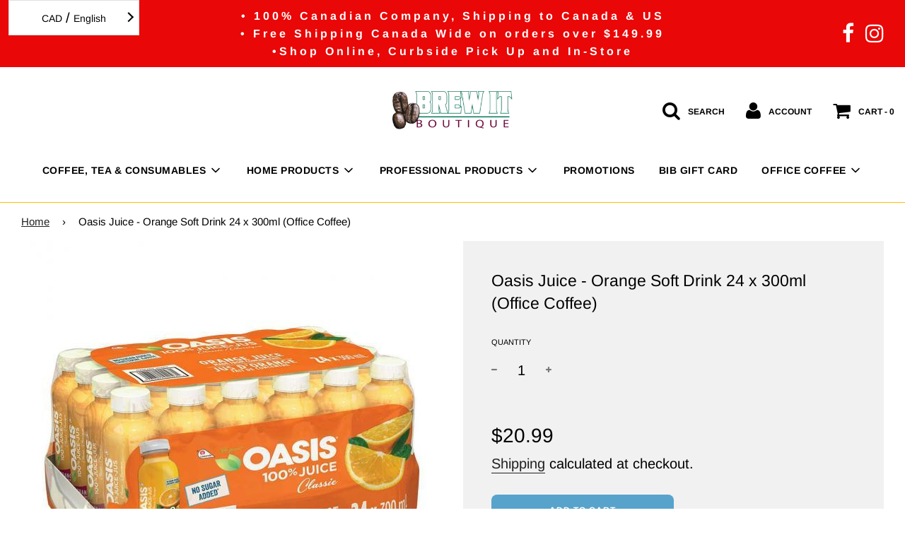

--- FILE ---
content_type: text/javascript
request_url: https://cdn.shopify.com/s/javascripts/currencies.js?v=0.3269415213749498
body_size: 516
content:
var Currency={rates:{USD:1,EUR:1.16731,GBP:1.34186,CAD:.722347,ARS:699245e-9,AUD:.675457,BRL:.187975,CLP:.00114319,CNY:.143613,CYP:.397899,CZK:.0479875,DKK:.156257,EEK:.0706676,HKD:.128256,HUF:.00303646,ISK:.0079859,INR:.0109233,JMD:.00635743,JPY:.00630999,LVL:1.57329,LTL:.320236,MTL:.293496,MXN:.0571444,NZD:.583748,NOK:.10028,PLN:.277111,SGD:.777961,SKK:21.5517,SIT:175.439,ZAR:.0614248,KRW:68224e-8,SEK:.109653,CHF:1.25561,TWD:.0315915,UYU:.026154,MYR:.247137,BSD:1,CRC:.00203268,RON:.229118,PHP:.0168796,AED:.272294,VEB:28729e-15,IDR:591385e-10,TRY:.0230906,THB:.0319355,TTD:.147374,ILS:.316974,SYP:.00904363,XCD:.369314,COP:272265e-9,RUB:.0129882,HRK:.154928,KZT:.00197249,TZS:394873e-9,XPT:2431.49,SAR:.266667,NIO:.0271932,LAK:463409e-10,OMR:2.59764,AMD:.00263716,CDF:457285e-9,KPW:.00111113,SPL:6,KES:.0077519,ZWD:.00276319,KHR:247464e-9,MVR:.0646858,GTQ:.13039,BZD:.496851,BYR:348432e-10,LYD:.173371,DZD:.00769188,BIF:337841e-9,GIP:1.34186,BOB:.144741,XOF:.00177955,STD:472534e-10,NGN:703252e-9,PGK:.235827,ERN:.0666667,MWK:577023e-9,CUP:.0417084,GMD:.0135521,CVE:.0105859,BTN:.0109233,XAF:.00177955,UGX:289244e-9,MAD:.108763,MNT:280569e-9,LSL:.0614248,XAG:91.128,TOP:.419004,SHP:1.34186,RSD:.0099408,HTG:.00764141,MGA:217415e-9,MZN:.0156514,FKP:1.34186,BWP:.0741388,HNL:.0379298,PYG:149519e-9,JEP:1.34186,EGP:.0211043,LBP:113139e-10,ANG:.555289,WST:.364841,TVD:.675457,GYD:.00478207,GGP:1.34186,NPR:.00682389,KMF:.00237273,IRR:933352e-12,XPD:1825.49,SRD:.0261539,TMM:569895e-10,SZL:.0614248,MOP:.12452,BMD:1,XPF:.00978205,ETB:.00642665,JOD:1.41044,MDL:.0588845,MRO:.00250042,YER:.00419648,BAM:.596835,AWG:.558659,PEN:.297896,VEF:288077e-13,SLL:40652e-9,KYD:1.20368,AOA:.00108945,TND:.346486,TJS:.107295,SCR:.0720957,LKR:.00323102,DJF:.00561578,GNF:114151e-9,VUV:.00828778,SDG:.0016664,IMP:1.34186,GEL:.371649,FJD:.441358,DOP:.0158675,XDR:1.36754,MUR:.0217123,MMK:476156e-9,LRD:.00542184,BBD:.5,ZMK:493814e-10,XAU:4780.94,VND:380662e-10,UAH:.0231901,TMT:.284947,IQD:763221e-9,BGN:.596835,KGS:.0114342,RWF:687557e-9,BHD:2.65957,UZS:827223e-10,PKR:.00357225,MKD:.0189962,AFN:.0152761,NAD:.0614248,BDT:.00817843,AZN:.588235,SOS:.00175744,QAR:.274725,PAB:1,CUC:1,SVC:.114286,SBD:.123547,ALL:.0121131,BND:.777961,KWD:3.25425,GHS:.0920042,ZMW:.0493814,XBT:88942.6,NTD:.0337206,BYN:.348432,CNH:.143695,MRU:.0250042,STN:.0472534,VES:.00288077,MXV:.495464,VED:.00288077,SLE:.040652,XCG:.555289,SSP:218606e-9},convert:function(amount,from,to){return amount*this.rates[from]/this.rates[to]}};
//# sourceMappingURL=/s/javascripts/currencies.js.map?v=0.3269415213749498
